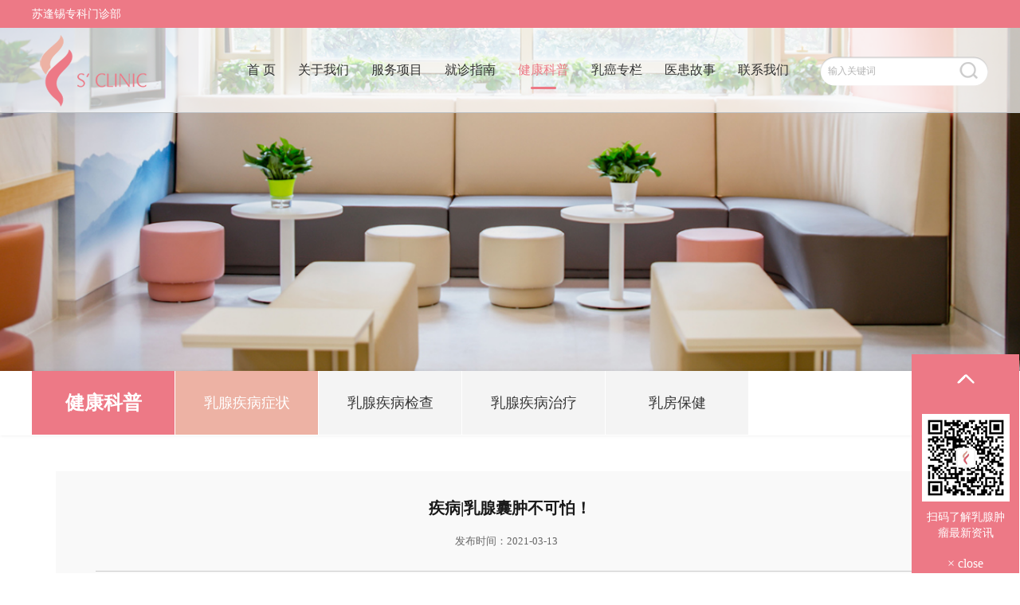

--- FILE ---
content_type: text/html; charset=utf-8
request_url: http://www.sfxclinic.com/newsview_187_10.html
body_size: 9153
content:

<!DOCTYPE html>
<html>
	<head>
		<meta charset="utf-8">
		<meta name="viewport" content="width=device-width, initial-scale=1.0, maximum-scale=1.0, user-scalable=no">
		<title>疾病|乳腺囊肿不可怕！</title>
        <meta name="Keywords" content="疾病|乳腺囊肿不可怕！">
        <meta name="Description" content="不管是我们之前谈到的乳腺增生症，还是今天所说的乳腺囊肿，都与雌激素、孕激素的紊乱（内分泌失调）有关。而我们日常不良的生活习惯和情绪会导致内分泌失调的发生。">
        <meta name="Author" content="唯诺科技 - http://www.viinoo.com">
        <link rel="shortcut icon" href="favicon.ico" type="image/x-icon" />
       <link rel="stylesheet" type="text/css" href="css/bootstrap.css"/>
		<link rel="stylesheet" type="text/css" href="css/animate.min.css"/>
		<link rel="stylesheet" type="text/css" href="css/swiper.min.css"/>
		<link rel="stylesheet" type="text/css" href="css/style.css"/>
		<!--[if lt IE 9]>
		  <script src="http://apps.bdimg.com/libs/html5shiv/3.7/html5shiv.min.js"></script>
		  <script src="http://apps.bdimg.com/libs/respond.js/1.4.2/respond.min.js"></script>
		<![endif]-->
		<SCRIPT LANGUAGE="JavaScript" type="text/javascript"> 
     function search_sub()
      {
       
        if(document.getElementById("serkeywords").value=="" || document.getElementById("serkeywords").value=="请输入关键字")
        {
            alert("请输入关键字");
            return false;
        }
        return true ;        
     }
</SCRIPT>
	</head>
   <body>
		<!---- 顶部导航 开始 ------------>
		<div class="topDiv hidden-xs">
			<div class="wrap">
				<span class="fl">苏逢锡专科门诊部</span>
				<div class="fr telDiv"></div>
			</div>
		</div>
		<header>
			<div class="header-container">
				<div class="wrap">
					<div class="logo fl">
						<a href="index.html"><img src="img/logo.png"/></a>
					</div>
					<div class="rightDiv fr">
						<a href="###" class="mbtn"></a>
						<div class="menu">
							<ul> 
							    <li><a href='index.html'>首  页</a></li><li><a href='company.html'>关于我们</a></li><li><a href='service.html'>服务项目</a></li><li><a href='guide.html'>就诊指南</a></li><li><a href='newslist.html' class='on'>健康科普</a></li><li><a href='health.html'>乳癌专栏</a></li><li><a href='storylist.html'>医患故事</a></li><li class='pc-hide'><a href='join.html'>加入我们</a></li><li><a href='contact.html'>联系我们</a></li>                                                                                    
								
							</ul>
							<div class="searchDiv fr">
								 <form name="search" id="search" method="post" onsubmit="return search_sub()"  action="search.html" >
									<input type="text" id="serkeywords"  class="searchInput" name="serkeywords" value="" placeholder="输入关键词"/>
									<input id="search_btn" type="submit" value="   "  class="ssBtn"  />
								</form>
							</div>
						</div>
					</div>
				</div>
			</div>
		</header>
		<!----顶部导航 结束 ------------>
		
<div class="main">
			<div class='ny-banner'><div class='imgDiv wow' style='background: url(banner/31767e44-2f52-4cc4-a34c-899834456c0b.jpg) no-repeat center center;background-size: cover;'><div class='txt wow'><p class='p1'></p><p class='p2'></p></div></div></div>
			
			<div class="twoNavDiv wow fadeInUp">
				<div class="wrap">
					<span class="fl">健康科普</span>
					<ul class="fl clearfix">
						<li class='active'><a href='newslist_187.html'>乳腺疾病症状</a></li><li><a href='newslist_188.html'>乳腺疾病检查</a></li><li><a href='newslist_344.html'>乳腺疾病治疗</a></li><li><a href='newslist_192.html'>乳房保健</a></li>
					</ul>
				</div>
			</div>
				<div class='new_cont1 container'>
		     <div class="commonDetailed">
             <div class="commonDetailedtitle"> 
     <h3>疾病|乳腺囊肿不可怕！ </h3> 
     <div class="commonDetailedtitleTimeAuthor"> 
      <span>发布时间：2021-03-13</span>
     </div>
    </div> 
    <div class="commonDetailedContents"> 
    
        <P>最近，小李在洗澡的时候无意中摸到了右乳乳头外侧有一个肿物，摸起来圆溜溜的，虽然不大也不痛，但是还是引起了小李的担心，赶紧去医院看看。在医院做完检查后，小李的乳腺彩超报告上提示：右侧乳房有乳腺囊肿，大小约1.1厘米×0.8厘米。</P>
<P>&nbsp;</P>
<P align=center><STRONG><FONT style="FONT-SIZE: 16px">乳腺囊肿？<BR>严不严重？</FONT></STRONG></P>
<P><FONT style="FONT-SIZE: 16px"></FONT>&nbsp;</P>
<P>小李内心满是疑问，她拿着报告找到了医生。医生告诉小李，没什么大问题，后续注意观察。听到这里，小李问道：<BR>&nbsp;</P>
<P>医生，乳腺囊肿会自行消失吗？<BR></P>
<P>乳腺囊肿会发展成乳腺癌吗？</P>
<P>&nbsp;</P>
<P>小李的这些疑问，或许你也有过，下面就让我们来讲一讲：乳腺囊肿。</P>
<P>&nbsp;</P>
<P>&nbsp;</P>
<P align=center><STRONG><FONT style="FONT-SIZE: 16px">乳腺囊肿<BR>长在乳腺上的“洗衣凝珠”</FONT></STRONG></P>
<P align=center><STRONG><FONT size=3></FONT></STRONG><BR>&nbsp;</P>
<P>乳腺囊肿，顾名思义是长在乳腺组织中的囊性肿块。这么说想必大家还是难以直观想象，我们不妨打个比方！</P>
<P>&nbsp;</P>
<P>洗衣凝珠大家应该都很熟悉吧！囊肿就像球形的洗衣凝珠，外部是一层囊壁，内部装满液体。所以，我们可以把乳腺囊肿形象地比喻成：长在乳腺中的“洗衣凝珠”！</P>
<P>&nbsp;</P>
<P>那么，好好的乳腺怎么会长囊肿呢？接下来，让我们“追根溯源”，从乳腺囊肿的发源地——“乳腺小叶”开始谈起吧！</P>
<P>&nbsp;</P>
<P>乳腺小叶是构成乳腺的基本单位，由终末导管、腺泡及乳腺小叶内间质组成，看起来就像一串葡萄。</P>
<P>&nbsp;</P>
<P align=center><IMG border=0 src="/WebEditor/uploadfile/20210321152150390.png"></P>
<P>&nbsp;</P>
<P>腺泡是乳汁的“生产商”，生产出来的乳汁会依次通过乳腺小叶小管、末梢导管、分支导管、输乳管、输乳窦到达乳头。从输乳窦到腺泡管，管腔直径是不断缩小的，而这也是乳腺小叶小管及末梢导管好发乳腺囊肿的原因之一：导管管腔越是狭窄，就越容易发生阻塞！<BR></P>
<P>&nbsp;</P>
<P align=center><IMG border=0 src="/WebEditor/uploadfile/20210321152257872.png"></P>
<P align=center><BR>图片来源：《乳腺超声诊断学》2012年版 人民卫生出版社</P>
<P align=center>&nbsp;</P>
<P>而雌激素与孕激素的紊乱，正是引起管腔阻塞的主要原因：当体内的孕激素分泌减少，雌激素分泌增多时，乳腺上皮会发生增生与脱落，堆积在管腔中，使得导管中的液体无法排出，乳腺小叶小管及末梢乳腺导管就容易出现高度扩张与囊性变，这样日积月累，也就在乳腺中形成了一个个的“水球”——乳腺囊肿！</P>
<P>&nbsp;</P>
<P align=center><STRONG><FONT style="FONT-SIZE: 16px">乳腺囊肿有多副“面孔”</FONT></STRONG></P>
<P align=center><STRONG><FONT size=3></FONT></STRONG><BR>&nbsp;</P>
<P>日常生活中，我们都知道：同一品牌的洗衣凝珠，根据凝珠中所含的洗衣液成分不同，可以被分为多种类型，而乳腺囊肿也是如此！</P>
<P>&nbsp;</P>
<P>乳腺彩超是发现乳腺囊肿的主要手段。在乳腺彩超下，根据囊肿内容物、影像表现的不同，可以将其分为：单纯性囊肿、复杂性囊肿，其中以单纯性囊肿最为常见。</P>
<P>&nbsp;</P>
<P>如果乳腺囊肿中含有的全部是液体，则是单纯性囊肿，单纯性囊肿好发于30-50岁的女性；若囊肿中除了有液体，还混杂着固体成分的，则是复杂性囊肿。<BR></P>
<P align=center><IMG border=0 src="/WebEditor/uploadfile/20210321152446112.png"><BR>&nbsp;&nbsp; </P>
<P align=center>乳腺彩超下的单纯性囊肿<BR></P>
<P>&nbsp;</P>
<P align=center><IMG border=0 src="/WebEditor/uploadfile/20210321152510418.png"></P>
<P align=center><BR>&nbsp;&nbsp;乳腺彩超下的复杂性囊肿</P>
<P align=center><BR>图片来源：《乳腺超声诊断学》2012年版 人民卫生出版社</P>
<P>&nbsp;</P>
<P>还有一种囊肿，好发于哺乳期，尤其是断奶后的女性，它就是积乳囊肿。积乳囊肿的特别之处在于：积乳囊肿中的内容物是乳汁！</P>
<P>&nbsp;</P>
<P>大多数出现乳腺囊肿的女性，多是摸到自己的胸部有肿块，或者是感觉到胸部疼痛，部分积乳囊肿的患者会伴有皮肤发红、烧灼感的症状，最终都是到医院做检查后才发现自己有乳腺囊肿的。</P>
<P>&nbsp;</P>
<P>那么，发现了乳腺囊肿该做些什么呢？乳腺囊肿会不会自行消失呢？</P>
<P>&nbsp;</P>
<P>其实，乳腺囊肿是不会自行消失的，除非是特别小的囊肿！乳腺囊肿可以单发，也可以多发，是否需要进行处理，需要综合囊肿的影像学表现、症状这两方面的情况来考虑：</P>
<P>&nbsp;</P>
<P><STRONG>01、乳腺囊肿&gt;2cm</STRONG> <BR></P>
<P>出现了严重疼痛的，可在B超的引导下进行囊肿抽液。如果抽吸液呈血性或超声检查提示是复杂性囊肿的话，建议对血性抽吸液进行细胞学或病变部位的病理学检查。<BR></P>
<P><STRONG>02、小囊肿</STRONG>&nbsp;&nbsp;&nbsp;&nbsp;&nbsp;&nbsp;&nbsp;&nbsp;&nbsp;&nbsp;&nbsp;&nbsp;&nbsp; <BR></P>
<P>无需进行处理，随访复查即可。<BR></P>
<P><STRONG>03、积乳囊肿</STRONG>&nbsp;&nbsp;&nbsp;&nbsp;&nbsp;&nbsp;&nbsp;&nbsp;&nbsp;&nbsp; <BR></P>
<P>积乳囊肿需要积极处理。因为积乳囊肿中含有乳汁，乳汁营养丰富容易发生感染。一旦感染反复出现，建议手术切除。</P>
<P>&nbsp;</P>
<P align=center><STRONG><FONT style="FONT-SIZE: 16px">乳腺囊肿会发展成乳腺癌吗？</FONT></STRONG></P>
<P align=center><STRONG><FONT style="FONT-SIZE: 16px"><BR>&nbsp;</P></FONT></STRONG>
<P>这是很多乳腺囊肿患者都会有的担忧。事实上，乳腺囊肿恶变的几率非常低！各位姐妹们无需过于担心，定期做好检查即可！过度担忧并不能让我们远离乳腺癌，远离乳腺癌最好的方法是：积极改变不良的生活习惯，做好乳腺筛查！<BR></P>
<P><A href="http://www.sfxclinic.com/heaview_172_83.html">→乳腺癌|“全球第一大癌症”没那么可怕，苏教授喊你做筛查！</A></P>
<P>&nbsp;</P>
<P>不管是我们之前谈到的乳腺增生症，还是今天所说的乳腺囊肿，都与雌激素、孕激素的紊乱（内分泌失调）有关。而我们日常不良的生活习惯和情绪会导致内分泌失调的发生。</P>
<P>&nbsp;</P>
<P>所以，为了减少乳腺疾病的发生，各位女性朋友们在日常生活中要学会调节自己的情绪，做到规律作息、健康饮食，遇到自己无法解决的情绪问题时，要主动向身边的亲友或专业的心理医生寻求帮助，不要一个人苦苦煎熬！</P>
<P>&nbsp;</P>
<P>苏逢锡诊所/专科门诊部，一直陪伴在您左右，守护您的乳腺健康！</P>
<P>&nbsp;</P>
<P><STRONG>参考文献</STRONG><BR></P>
<P>[1]《乳腺超声诊断学》2012年版 人民卫生出版社<BR></P>
<P>[2] 马薇, 金泉秀, 吴云飞,等. 乳腺增生症诊治专家共识[J]. 中国实用外科杂志, 2016(7):759-762.<BR></P>
<P>&nbsp;</P>
<P align=right>-本文为原创作品，转载须得授权，侵权必究-</P>
<P align=right>刘乔宁|撰文<BR>包浩世医生|审核<BR>陈沐|排版<BR></P>
    
    </div> 
    <div class="commonDetailedContentsfoot"> 
     <p><a href="javascript:window.history.go(-1);">返回</a></p> 
     <dl class="clearfix"> 
      <dd class="clearfix">
        <span>上一篇</span><a href='newsview_187_12.html'>疾病|乳头“出水”了怎么办？是乳腺癌的表现吗？</a><br />
      </dd> 
      <dt class="clearfix">
        <span>下一篇</span><a href='newsview_187_9.html'>疾病|体检发现了乳腺增生，要不要紧？</a>
      </dt> 
     </dl> 
    </div> 
   </div> </div>
  </div> 

	<!--bottom-->
			<div class="bottomDiv">
				<div class="hd hidden-xs">
					<div class="wrap">
						<div class="listDiv1">
							<div class="h4">苏逢锡专科门诊部<img src="img/bottom-line.png" alt="" /></div>
							<ul>
								
								
								
								<li><a href="company.html">关于我们</a></li>
								<li><a href="newslists_250.html">媒体报道</a></li>
								<li><a href="service.html">服务项目</a></li>
								<li><a href="partner.html">合作伙伴</a></li>
								<li><a href="guide.html">就诊指南</a></li>
								<li><a href="brand.html">友情链接</a></li>
								<li><a href="newslists_249.html">门诊动态</a></li>
								<li><a href="join.html">加入我们</a></li>
							</ul>
						</div>
						<div class="listDiv2">
							<div class="h4">乳癌专栏<img src="img/bottom-line.png" alt="" /></div>
							<ul>
								
								<li><a href='heaview_173_384.html'><img src='uploadfile/products/small/NO-20240819203635_ss.png' class='fl'/><div class='textDiv'><p>母乳喂养周丨乳腺炎、乙肝、发烧……还能继续喂奶吗？<p>2024-08-04<span></div></a></li><li><a href='heaview_172_386.html'><img src='uploadfile/products/small/NO-20240820215722_ss.png' class='fl'/><div class='textDiv'><p>医问医答丨乳腺癌有哪些早期症状？<p>2024-08-04<span></div></a></li>
							</ul>
						</div>
						<div class="listDiv3">
							<div class="h4">联系我们<img src="img/bottom-line.png" alt="" /></div>
							<div class="listDiv">
								<div class="addrDiv">苏逢锡专科门诊部地址：广州市越秀区长堤大马路99号中庸金寓3楼<br />联系电话：020-87652021</div>
								<!--<div class="addrDiv">苏逢锡诊所地址：广州市中山二路54-56号汇隆大厦6楼601-602<br />联系电话：020-87652019</div>-->
								
							</div>
						</div>
						<div class="listDiv4">
							<a href="index.html"><img src="img/logo.png"/></a>
							<div class="ewmDiv">
								<div class="imgDiv"><img src="img/ewm.jpg"/></div>
								<span>扫码了解乳腺肿瘤最新资讯</span>
							</div>
						</div>
					</div>
				</div>
				<div class="bd">
					<div class="wrap">
						
						
							Copyright @ All Rights Reserved 版权所:有广州苏逢锡专科门诊部有限公司 <a href="https://beian.miit.gov.cn" target="_blank">粤ICP备19094541号</a>     
						
					</div>
				</div>
			</div>

		</div>
		
		<!--右侧悬浮-->
	  	<div class="page-slide">
			<div id="goTopBtn"><img src="img/backTop.png"/></div>
			<div class="ewmDiv">
				<img src="img/ewm1.jpg"/>
				<span>扫码了解乳腺肿瘤最新资讯</span>
			</div>
			<a href="###" class="close_a">× close</a>
		</div>
	  	
	  	
	  	
	  	
	  	
	  	
	  	 <link rel="stylesheet" type="text/css" href="css/touch-app.css"/>
        
        
        <div class="bottom_box"><style>.dibulianxi .st{font-size: 0.66em !important;font-weight:normal}
.dibulianxi{z-index:100;}
</style>


  <ul class="dibulianxi" style="background-image:linear-gradient(90deg, #edb2a4 30%, #ed7986 70%);">
  
    <li>
      <a href="contact.html#01"><span><img src="images/Sell-50.png" alt=""></span><span class="st">在线留言</span></a>
    </li>
    <li>
      <a href="http://wpa.qq.com/msgrd?v=3&amp;uin=353354780&amp;site=ciya.cn&amp;menu=yes" target="_blank"><span><img src="images/Job-50.png" alt=""></span><span class="st">QQ咨询</span></a>
    </li>
	
	<li style="float:right">
      <a href="contact.html"><span><img src="images/lianxi-50.png" alt=""></span><span class="st">联系我们</span></a>
    </li>

    <li style="float:right">
      <a href="tel:02087652019" mce_href="tel:02087652019"><span><img style="max-width:20px" src="images/mfdh.png" alt=""></span><span class="st">免费电话</span></a>
    </li>

    
  </ul></div>
	
	<div id="zxzx_divs" style="position:fixed; left:40%; bottom:5px;z-index:998">
    <a style="display:block" href="index.html">
             
             
             <img id="zxzx_img" style="max-width:80px;min-width:60px;" src="images/zxzx.png" alt="">
      </a>
    </div>
	  	
	  	
	  	
	  	
	  	
	  	
	  	
	  	
	  	
	  	
	  	
	  	
	  	
	  	
	  	
	  	
	  	
	  	
	  	
	  	
	  	
	  	
	</body>
	<script src="js/jquery.min.js" type="text/javascript" charset="utf-8"></script>
	<script src="js/bootstrap.min.js" type="text/javascript" charset="utf-8"></script>
	<script src="js/jquery.SuperSlide.2.1.js" type="text/javascript" charset="utf-8"></script>
	<script src="js/wow.min.js" type="text/javascript" charset="utf-8"></script>
	<script src="js/jquery.touchSwipe.min.js" type="text/javascript" charset="utf-8"></script>
	<script src="js/swiper.min.js" type="text/javascript" charset="utf-8"></script>
	<script src="js/script.js" type="text/javascript" charset="utf-8"></script>
	<script type="text/javascript">
		var swiper = new Swiper('.swiper-container', {
			speed:1000,
			loop:true,
//	     	pagination: {
//	        	el: '.swiper-pagination',
//	      	},
	      	autoplay: {
			    delay:12000
			},
			navigation: {
		        nextEl: '.swiper-button-next',
		        prevEl: '.swiper-button-prev',
		    },
	    });
	    $(".playBtn").click(function(){
			$("#my_video")[0].play();
			$(".playBtn").hide();
			$(".bgDiv").hide();
		})
		$(".my_video").click(function(){
			$("#my_video")[0].pause();
			$(".playBtn").show();
			$(".bgDiv").show();
		})
			
			
	</script>
</html>



--- FILE ---
content_type: text/css
request_url: http://www.sfxclinic.com/css/style.css
body_size: 7841
content:
html,body{
	padding: 0;
	margin: 0;
	font-family: "微软雅黑";
	font-size: 16px;
	color: #333;
	overflow-x:hidden;
}
.wrap{
	max-width: 1200px;
	margin: 0 auto;
}
ul{
	padding: 0;
	margin: 0;
}
ul li{
	list-style: none;
}
.fl{
	float: left;
}
.fr{
	float: right;
}
.fp-tableCell{
	vertical-align: top;
}
a,a:hover,a:active,a:visited,a:link,a:focus{
    -webkit-tap-highlight-color:rgba(0,0,0,0);
    -webkit-tap-highlight-color: transparent;
    outline:none;
    text-decoration: none;
}
img{
	max-width: 100%;
}
input:focus,button:focus{
	outline: none;
}

/**导航菜单**/
.topDiv{
	overflow: hidden;
	background: #ed7986;
	line-height: 35px;
	color: #fff;
	font-size: 14px;
}
.topDiv .telDiv{
	color: #c9db86;
	font-size: 24px;
}
.topDiv .telDiv img{
	position: relative;
	top: -2px;
	right: 5px;
}
header{
	position: fixed;
	top: 35px;
	width: 100%;
	background:transparent;
	z-index: 9999;
	transition: all .6s;
	border-bottom: 1px solid #bbbfc3;
	background: rgba(255,255,255,.72);
}
.scrolled header{
	background: #fff;
	top: 0;
}
header .header-container .wrap{
	overflow: hidden;
	line-height: 106px;
}
header .menu{
	text-align: center;
	overflow: hidden;
}
header .menu ul{
	display: block;
	overflow: hidden;
	float: left;
	margin-right: 25px;
}
header .menu ul li{
	float: left;
}
header .menu>ul>li>a{
	text-align: center;
	color: #313131;
	font-size: 16px;
	display: block;
	position: relative;
	margin: 0 14px;
	padding: 0;
	line-height:106px;
}
header .rightDiv .menu ul li>a:hover,
header .rightDiv .menu ul li>a:focus,
header .rightDiv .menu ul li>a.on {
	background: none;
	color: #ed7986;
}
header .rightDiv .menu ul li>a:after{
    content: "";
    position: absolute;
    width: 40px;
    height: 13px;
    bottom:20px;
    left: 50%;
    margin-left: -20px;
    opacity: 0;
    transform: scaleX(0);
    -webkit-transition: all 0.4s;
    transition: all 0.4s;
    background: url(../img/nav-bg.png);
}
header .rightDiv .menu ul li>a.on:after,
header .rightDiv .menu ul li>a:hover:after{
	opacity: 1;
    transform: scaleX(1);
}
header .rightDiv .searchDiv{
	line-height: 106px;
}
header .rightDiv .searchDiv form{
	width: 211px;
	height: 37px;
	line-height: 37px;
	display: inline-block;
	position: relative;
}
header .rightDiv .searchDiv input{
	width: 100%;
	padding: 0 40px 0 10px;
	border: 0;
	height: 37px;
	line-height: 37px;
	background: url(../img/ss-bg.png);
	font-size: 12px;
}
header .rightDiv .searchDiv input::-moz-placeholder{
	color: #b4b4b4;
}
header .rightDiv .searchDiv input::-webkit-input-placeholder{
	color: #b4b4b4;
}
header .rightDiv .searchDiv input::-ms-input-placeholder{
	color: #b4b4b4;
}
header .rightDiv .searchDiv input#search_btn{
	position: absolute;
	right: 0px;
	top: 1px;
	height: 37px;
	background: none;
	border: 0;
	width: 30px;
	background: url(../img/ss.png) no-repeat center center;
}


header .mbtn {
    display: inline-block;
    width: 50px;
    height: 50px;
    background: url(../img/menu.png) no-repeat center #ed7986;
    background-size: 22px auto;
    position: absolute;
    top: 0;
    right: 0;
    display: none;
}
header .mbtn:active{
    opacity: .8;
}
body.on-menu header .mbtn{
    background-image: url(../img/menu-hide.png);
}

/********************************* 首页 **********************************/
.main{}

/*banner轮播*/
.index-banner{
    width: 100%;
	position:relative;
}
.ui-homebanner .swiper-slide{
	overflow: hidden;
}
.ui-homebanner .img{
	display: block;
	height: 860px;
	background: none no-repeat center;
	/*background-size: cover;
    transform: scale(1.1);
    transition: transform 12000ms;*/
}
.ui-homebanner .swiper-slide-active .img{
    transform: scale(1);
}
.ui-homebanner .txt{
	position: absolute;
	top:18.4vw;
	right: 16.9%;
	opacity: 0;
	transition: right 1000ms, opacity 1000ms;
	transition-delay: 300ms;
	max-width: 40vw;
}
.ui-homebanner .swiper-slide-active .txt{
	right: 8.9%;
	opacity: 1;
}
.ui-homebanner .txt .p1{
	font-size: 2.6vw;
	color: #ed7986;
	/*font-weight: bold;*/
}
.ui-homebanner .txt .p1 span{
	color: #ed7986;
	font-weight:bold;
	text-shadow:6px 6px 6px #fff;
}
.ui-homebanner .txt .p2{
	font-size: 1.8vw;
	color: #ed7986;
	margin: 10px 0;
	text-shadow:6px 6px 6px #fff;
	/*font-weight: bold;*/
}
.ui-homebanner .txt .p3{
	font-size: 1.25vw;
	color: #acb296;
}

.ui-homebanner .swiper-button-prev{
	background: url(../img/left-arrow_.png);
	background-size:100% 100%;
}
.ui-homebanner .swiper-button-next{
	background: url(../img/right-arrow_.png);
	background-size:100% 100%;
}
.ui-homebanner .swiper-button-next,
.ui-homebanner .swiper-button-prev{
	width: 51px;
	height: 51px;
	margin-top: -25.5px;
}
.ui-homebanner .swiper-button-prev:hover{
	background: url(../img/left-arrow.png) no-repeat center center;
	background-size:100% 100%;
}
.ui-homebanner .swiper-button-next:hover{
	background: url(../img/right-arrow.png) no-repeat center center;
	background-size:100% 100%;
}


.index-div1{
	padding: 65px 0;
}
.index-div1 .row>div .imgDiv{
	position: relative;
	overflow: hidden;
}
.index-div1 .row>div .imgDiv>img{
	transition-duration: 1s;
	-ms-transition-duration: 1s;
	-moz-transition-duration: 1s;
	-webkit-transition-duration: 1s; 
}
.index-div1 .row>div .imgDiv.on>img{
	transform:scale(1.2);
	-moz-transform:scale(1.2);
	-ms-transform:scale(1.2);
	-o-transform:scale(1.2);
	-webkit-transform:scale(1.2);
}
.index-div1 .row>div a{
	display: block;
	position: absolute;
	left: 50%;
	top: 50%;
	width: 162px;
	height: 162px;
	margin-left: -81px;
	margin-top: -81px;
	background: url(../img/index-yy.png);
	text-align: center;
    display:flex;
    justify-content:center;
    align-items:center;
	transition-duration: .6s;
	-ms-transition-duration: .6s;
	-moz-transition-duration: .6s;
	-webkit-transition-duration: .6s; 
}
.index-div1 .row>div a:hover{
	transform:scale(1.1);
	-moz-transform:scale(1.1);
	-ms-transform:scale(1.1);
	-o-transform:scale(1.1);
	-webkit-transform:scale(1.1);
}
.index-div1 .row>div a:hover .conDiv .textDiv span{
	color: #ed7986;
}
.index-div1 .row>div a .conDiv .iconDiv{
	line-height: 56px;
	height: 56px;
	margin-bottom: 15px;
}
.index-div1 .row>div a .conDiv .textDiv span{
	display: block;
	color: #fff;
}

.index-div3{
	padding: 45px 0 60px;
}
.index-div3 .wrap{
	overflow: hidden;
}
.index-div3 .leftDiv{
	width: 58.5%;
}
.index-div3 .leftDiv .hd{
	overflow: hidden;
	line-height: 30px;
	margin-bottom: 26px;
}
.index-div3 .leftDiv .hd .name{
	padding-left: 40px;
	background: url(../img/title-icon.png) no-repeat left center;
	font-size: 18px;
	color: #4a4a4a;
}
.index-div3 .leftDiv .hd .name span{
	font-size: 14px;
	margin-left: 5px;
}
.index-div3 .leftDiv .hd a.more_a{
	font-size: 14px;
	color: #4a4a4a;
}
.index-div3 .leftDiv .hd a.more_a:hover{
	color: #ed7986;
}
.index-div3 .leftDiv .bd ul li{
	overflow: hidden;
}
.index-div3 .leftDiv .bd ul li.imgLi img{
	width: 185px;
	height: 102px;
	margin-right: 15px;
}
.index-div3 .leftDiv .bd ul li.imgLi .textDiv .title{
	font-size: 16px;
	color: #ed7986;
	display: block;
	white-space: nowrap;
	overflow: hidden;
	text-overflow: ellipsis;
}
.index-div3 .leftDiv .bd ul li.imgLi .textDiv p{
	font-size: 14px;
	color: #7e7e7e;
	display: -webkit-box;
	-webkit-box-orient: vertical;
	-webkit-line-clamp: 2;
	overflow: hidden;
	margin: 5px 0 10px;
}
.index-div3 .leftDiv .bd ul li.imgLi .textDiv a.detail_a{
	font-size: 12px;
	color: #ed7986;
}
.index-div3 .leftDiv .bd ul li.imgLi .textDiv a.detail_a:hover{
	text-decoration: underline;
}
.index-div3 .leftDiv .bd ul li{
	margin-top: 12px;
}
.index-div3 .leftDiv .bd ul li>a{
	overflow: hidden;
	display: block;
	padding: 15px 0;
	border: 1px solid #ddd;
}
.index-div3 .leftDiv .bd ul li .dateDiv{
	font-size: 14px;
	width: 95px;
	text-align: center;
	border-right:1px solid #ddd;
	color: #4a4a4a;
	padding-bottom: 10px;
	margin-right: 25px;
}
.index-div3 .leftDiv .bd ul li .dateDiv span{
	font-size: 30px;
	display: block;
	font-weight: bold;
}
.index-div3 .leftDiv .bd ul li .textDiv .title{
	font-size: 16px;
	color: #454545;
	display: block;
	white-space: nowrap;
	overflow: hidden;
	text-overflow: ellipsis;
}
.index-div3 .leftDiv .bd ul li .textDiv p{
	font-size: 14px;
	color: #7e7e7e;
	display: -webkit-box;
	-webkit-box-orient: vertical;
	-webkit-line-clamp: 2;
	overflow: hidden;
	margin: 10px 0 0;
}
.index-div3 .leftDiv .bd ul li a:hover .textDiv .title{
	color: #ed7986;
}

.index-div3 .rightDiv{
	width: 39.8%;
}
.index-div3 .rightDiv .videoDiv{
	position: relative;
	margin-bottom: 10px;
}
.index-div3 .rightDiv .videoDiv .playBtn{
	position: absolute;
	left: 50%;
	top: 50%;
	margin-left: -30px;
	margin-top: -30px;
}
.index-div3 .rightDiv video{
	width: 100%;
	height: 365px;
}


.bottomDiv .hd{
	background: url(../img/bottom-bg.jpg);
	background-size:cover;
	padding: 30px 0 50px;
}
.bottomDiv .wrap{
	overflow: hidden;
}
.bottomDiv .hd .wrap>div{
	float: left;
}
.bottomDiv .hd .h4{
	font-size: 18px;
	font-weight: bold;
	margin: 30px 0;
	color: #303030;
	position: relative;
}
.bottomDiv .hd .h4 img{
	display: block;
	margin-top: 10px;
}
.bottomDiv .hd .listDiv1{
	width: 303px;
}
.bottomDiv .hd .listDiv1 ul li{
	float: left;
	width: 50%;
	margin-bottom: 25px;
}
.bottomDiv .hd .listDiv1 ul li a{
	display: block;
	font-size: 16px;
	color: #303030;
	padding-left: 30px;
	background: url(../img/bottom-icon.png) no-repeat left center;
}
.bottomDiv .hd .listDiv1 ul li a:hover{
	color:#ed7986;
}
.bottomDiv .hd .listDiv2{
	margin-right: 50px;
}
.bottomDiv .hd .listDiv2 ul li{
	margin-bottom: 10px;
}
.bottomDiv .hd .listDiv2 ul li a{
	overflow: hidden;
	display: block;
	width: 297px;
}
.bottomDiv .hd .listDiv2 ul li a img{
	width: 95px;
	height: 87px;
	margin-right: 20px;
}
.bottomDiv .hd .listDiv2 ul li a .textDiv p{
	font-size: 16px;
	color: #212121;
	display: -webkit-box;
	-webkit-box-orient: vertical;
	-webkit-line-clamp: 2;
	overflow: hidden;
	margin: 0 0 15px;
}
.bottomDiv .hd .listDiv2 ul li a .textDiv span{
	color: #212121;
	font-size: 14px;
}
.bottomDiv .hd .listDiv3{
	width: 290px;
	color: #212121;
}
.bottomDiv .hd .listDiv3 .addrDiv{
	background: url(../img/bottom-icon1.png) no-repeat left center;
	margin-bottom: 15px;
	padding: 3px 0 3px 77px;
}
.bottomDiv .hd .listDiv3 .telDiv{
	background: url(../img/bottom-icon2.png) no-repeat left center;
	margin-bottom: 10px;
	padding: 0 0 0 77px;
}
.bottomDiv .hd .listDiv3 .telDiv span.tel{
	display: block;
	font-size: 24px;
}
.bottomDiv .hd .listDiv3 .mailDiv{
	background: url(../img/bottom-icon3.png) no-repeat left center;
	padding: 0 0 0 77px;
}
.bottomDiv .hd .listDiv3 .mailDiv .mail{
	display: block;
	font-size: 24px;
}

.bottomDiv .hd .wrap>div.listDiv4{
	float: right;
}
.bottomDiv .hd .listDiv4 .ewmDiv{
	margin-top: 30px;
	text-align: center;
}
.bottomDiv .hd .listDiv4 .ewmDiv span{
	display: block;
	text-align: center;
	font-size: 14px;
	color: #999;
	margin-top: 20px;
}
.bottomDiv .bd{
	background: #ed7986;
	padding: 16px 0;
	font-size: 14px;
	color: #dddddd;
}
.bottomDiv .bd .wrap{
	overflow: hidden;
	text-align:center;
	color:#fff;
}
.bottomDiv .bd .wrap a{ color:#fff;}

.bottom_box,#zxzx_divs{ display:none;}
/*右侧悬浮*/
.page-slide {
	bottom: 0;
	z-index: 99;
	right: 1px;
	position: fixed;
	width: 135px;
}
.page-slide #goTopBtn{
	line-height: 60px;
	background: #ed7986;
	text-align: center;
	cursor: pointer;
}
.page-slide .ewmDiv{
	text-align: center;
	background: #ed7986;
	padding: 15px 12px;
}
.page-slide .ewmDiv span{
	display: block;
	font-size: 14px;
	color: #fff;
	margin-top: 10px;
}
.page-slide .close_a{
	line-height: 25px;
	background: #ed7986;
	text-align: center;
	display: block;
	color: #fff;
}

/********关于我们*******/
.twoNavDiv{
	text-align: center;
	box-shadow: 0px 0px 5px rgba(0,0,0,.09);
}
.twoNavDiv .wrap{
	overflow: hidden;
}
.twoNavDiv span{
	display: block;
	line-height: 80px;
	color: #fff;
	font-size: 24px;
	font-weight: bold;
	background: #ed7986;
	width: 179px;
}
.twoNavDiv ul{
	/*display: inline-block;*/
	display: block;
}
.twoNavDiv ul li{
	float: left;
	line-height: 80px;
	margin-left: 1px;
	width: 179px;
	margin-bottom:1px;
}
.twoNavDiv ul li a{
	font-size: 18px;
	color: #383838;
	display: block;
	background: #f4f4f4;
}
.twoNavDiv ul li a:hover,
.twoNavDiv ul li.active a{
	background: #edb2a4;
	color:#fff;
}

.index-div5 .row{
	margin: 0px -10px 0;
}
.index-div5 .row>div{
	padding: 0 10px;
	margin-bottom: 20px;
}
.index-div5 .row>div .imgDiv{
	background: #fff;
	border: 1px solid #c4c4c4;
	text-align: center;
	line-height: 130px;
overflow: hidden;
}
.index-div5 .row>div:hover .imgDiv{
	border-color: #ed7986;
}
.index-div5 .row>div .imgDiv img{
	transition-duration: 1s;
	-ms-transition-duration: 1s;
	-moz-transition-duration: 1s;
	-webkit-transition-duration: 1s; 
}
.index-div5 .row>div:hover .imgDiv img{
	transform:scale(1.2);
	-moz-transform:scale(1.2);
	-ms-transform:scale(1.2);
	-o-transform:scale(1.2);
	-webkit-transform:scale(1.2);
}
.index-div5 a.more_a{
	display: block;
	width: 205px;
	line-height: 46px;
	background: #EF6700;
	text-align: center;
	margin: 44px auto 0;
}
.index-div5 a.more_a:hover{
	opacity: .8;
}

.ny-banner {
	position: relative;
	overflow: hidden;
}
.ny-banner .imgDiv{
	height: 33.7vw;
	transition: transform 12000ms;
}
.ny-banner:hover .imgDiv,
.ny-banner .imgDiv.animated{
	transform: scale(1.2);
}
.ny-banner .txt{
	width: 290px;
	height: 106px;
	background-color: rgba(255, 255, 255, .12);
	position: absolute;
	top: 50%;
	margin-top: -20px;
	left: 50%;
	margin-left: -145px;
	top: 75%;
	transition: top 900ms;
	display:none;
}
.ny-banner .txt.animated{
	top: 50%;
}
.ny-banner .txt p{
	line-height: 1em;
	text-align: center;
	color: #ed7986;
}
.ny-banner .txt p.p1{
	font-size: 30px;
	padding-top: 20px;
}
.ny-banner .txt p.p2{
	font-size: 24px;
	margin-top: 10px;
}

.aboutDiv .wrap{
	overflow: hidden;
	padding: 60px 0;
}
.aboutDiv .leftDiv{
	width: 50%;
}
.aboutDiv .leftDiv .title{
	font-size: 20px;
	color: #ed7986;
	font-weight: bold;
	margin: 20px 0 20px;
}
.aboutDiv .leftDiv p{
	font-size: 16px;
	color: #383838;
	line-height: 24px;
	margin: 0;
	padding:10px 0px;
	text-align:justify;
}
.lxDiv p{ font-size:14px;}
.aboutDiv .rightDiv{
	width: 46.75%;
}

/********就诊指南*******/
.zhinanDiv{
	padding: 60px 0;
	text-align: center;
}
.zhinanDiv .title{
	font-size: 24px;
	color: #ed7986;
	font-weight: bold;
	margin-bottom: 40px;
}
.zhinanDiv .listDiv{
	margin-top: 50px;
}
.zhinanDiv .listDiv ul li{
	overflow: hidden;
	margin-bottom: 30px;
	padding-left: 30px;
	position: relative;
}
.zhinanDiv .listDiv ul li .numDiv{
	position: absolute;
	left: 0;
	top: 50%;
	margin-top: -45px;
	width: 90px;
	height: 90px;
	text-align: center;
	line-height: 90px;
	background: #ed7986;
	border-radius: 50%;
	color: #e1e1e3;
	font-size: 62px;
	font-weight: bold;
}
.zhinanDiv .listDiv ul li .textDiv{
	background: #f0f0f0;
	padding: 25px 98px 18px;
	min-height: 145px;
	text-align: left;
	border-radius: 70px;
}
.zhinanDiv .listDiv ul li .textDiv span{
	font-size: 24px;
	color: #ed7986;
	font-weight: bold;
	display: block;
}
.zhinanDiv .listDiv ul li .textDiv p{
	margin: 5px 0 0;
	font-size: 16px;
	color: #3a3a3a;
	line-height: 30px;
}
.zhinanDiv .listDiv ul .tishi{
	text-align: left;
	padding-left: 175px;
	background: url(../img/tishi.png) no-repeat 131px center;
	color: #3a3a3a;
	line-height: 26px;
	margin-bottom: 30px;
}


/********联系我们*******/
.lxDiv .hd{
	overflow: hidden;
	padding: 45px 0 20px;
}
.lxDiv .hd .imgDiv{
	text-align: center;
}
.lxDiv .hd .imgDiv span{
	display: block;
	font-size: 18px;
	color: #1f1f1f;
	margin-top: 15px;
}
.lxDiv .hd .row{
	width: 95%;
	margin: 0 -45px;
}
.lxDiv .hd .row>div{
	padding: 0 45px;
	font-size: 16px;
	color: #3b3b3b;
}
.lxDiv .hd .row>div div{
	margin-bottom: 30px;
	padding-left: 45px;
	line-height: 26px;
}
.lxDiv .hd .row>div .addrDiv{
	background: url(../img/lx-icon.png) no-repeat left 2px;
}
.lxDiv .hd .row>div .telDiv{
	background: url(../img/lx-icon.png) no-repeat left -55px;
}
.lxDiv .hd .row>div .mailDiv{
	background: url(../img/mail.png) no-repeat left 5px;
}
.lxDiv .hd .row>div .subwayDiv{
	background: url(../img/lx-icon4.png) no-repeat left center;
}
.lxDiv .hd .row>div .gjzDiv{
	background: url(../img/lx-icon5.png) no-repeat left 3px;
}

.lxDiv .bd{
	padding-bottom: 0px;
}


.liuyanDiv{box-shadow: 0 0 5px rgba(0, 0, 0, .05);
	padding: 50px;
	background-color: #fff;
	margin-bottom:50px;
	 margin-top:50px;}

.liuyanDiv .hd{
	font-size: 28px;
	color: #383838;
	padding-left: 40px;
	background: url(../img/update.png) no-repeat left 5px;
	border-bottom: 1px solid #ddd;
	padding-bottom: 10px;
	padding-top:0px;
}
.liuyanDiv .bd{
	margin-top: 20px;
	padding:0px;
}
.liuyanDiv .bd .row>div{
	margin-top: 20px;
}
.form-control{
	height: 40px;
	background: #f8f8f8;
}
.form-control:focus{
	border-color: #40254e;
}
textarea.form-control{
	height: 160px;
}
.liuyanDiv .bd .subBtn{
	width: 200px;
	line-height: 40px;
	padding: 0;
	border: 0;
	border-radius: 40px;
	background:#ed7986;
	font-size: 16px;
	color: #fff;
	margin-top: 10px;
}
/*****************标签页****************/
.jkzx-div{
	padding: 50px 0;	
}
.jkzx-div .row>div .conDiv{
	background: #fbfbfb;
	padding: 15px;
	margin-bottom: 50px;
}


.jkzx-divs .row>div .conDiv{
	background: #edb2a4;
	padding: 25px;
	margin-bottom: 50px;
}





.jkzx-div .row>div .imgDiv{
	overflow: hidden;
}
.jkzx-div .row>div .imgDiv img{
	transition: all .6s;
}
.jkzx-div .row>div:hover .imgDiv img{
	-webkit-transform: scale(1.16, 1.16);
	transform: scale(1.16, 1.16);
}
.jkzx-div .row>div .conDiv .textDiv{
	padding: 17px 0 5px;
}
.jkzx-div .row>div .conDiv .textDiv .title{
	font-size: 18px;
	color: #000;
	display: block;
	white-space: nowrap;
	overflow: hidden;
	text-overflow: ellipsis;
}

.jkzx-divs .row>div .conDiv .textDiv .title{
	
	font-size: 18px;
	font-weight:bold;
	}

.pc-hide{ display:none;}
.jkzx-div .row>div .conDiv .textDiv .date{
    font-size: 14px;
    color: #999;
    display: block;
    margin-top: 5px;}

.jkzx-div .row>div .conDiv .textDiv .line{
	display: block;
	width: 30px;
	height: 3px;
	background: #bf0109;
	margin: 10px 0 15px;
}
.jkzx-div .row>div .conDiv .textDiv p{
	font-size: 14px;
	color: #666;
	display: block;
	margin: 0;
	display: -webkit-box;
	-webkit-box-orient: vertical;
	-webkit-line-clamp: 3;
	overflow: hidden;
}
.jkzx-divs .row>div .conDiv .textDiv p{
	line-height:30px;
	}
.joinview{ width:1200px; height:auto; padding:50px; background:#f9f9f9; line-height:30px; font-size:14px; margin:0 auto; margin-top:50px; margin-bottom:50px; }

.jkzx-div .row>div .conDiv:hover{
	background: #fff;
	box-shadow: 0px 0px 12px rgba(0,0,0,.26);
}

.zxTabsDiv{
	background: #f6f6f6;
	padding: 35px 0 15px;
}
.zxTabsDiv .row>div{
	margin-bottom: 20px;
}
.zxTabsDiv .row>div a{
	display: block;
	line-height: 38px;
	border-radius: 30px;
	background: #e5e5e5;
	font-size: 16px;
	color: #333333;
	text-align: center;
}
.zxTabsDiv .row>div a:hover,
.zxTabsDiv .row>div.active a{
	background: #ed7986;
	color: #fff;
	font-weight: bold;
}

.zxDetail-div1 .rowDiv{
	overflow: hidden;
	margin-top: 45px;
}
.zxDetail-div1 .leftDiv{
	width: 67%;
}
.zxDetail-div1 .leftDiv .textContent .titleDiv{
	text-align: center;
}
.zxDetail-div1 .leftDiv .textContent .titleDiv .title{
	font-size: 20px;
	color: #000000;
}
.zxDetail-div1 .leftDiv .textContent .titleDiv .timeDiv{
	font-size: 14px;
	color: #999999;
	margin-top: 10px;
}
.zxDetail-div1 .leftDiv .textContent .textDiv{
	margin-top: 40px;
	font-size: 16px;
	line-height: 28px;
	text-align:justify;
}
.zxDetail-div1 .leftDiv .textContent .textDiv p{
	/*text-indent: 2em;*/
	color: #666666;
	margin: 0;
}

.zxDetail-div1 .leftDiv .textContent .textDiv span{
	display: block;
	color: #d10000;
}
.zxDetail-div1 .leftDiv .textContent .imgDiv{
	margin: 20px 0;
	overflow: hidden;
}
.zxDetail-div1 .leftDiv .textContent .imgDiv img{
	width: 49%;
}
.zxDetail-div1 .leftDiv .textContent .tagDiv{
	margin-top: 50px;
}
.zxDetail-div1 .leftDiv .textContent .tagDiv .hd{
	font-size: 12px;
	color: #666;
	line-height: 30px;
	border-bottom: 1px solid #d9d9d9;
}
.zxDetail-div1 .leftDiv .textContent .tagDiv .hd img{
	margin-right: 5px;
	position: relative;
	top: -1px;
}
.zxDetail-div1 .leftDiv .textContent .tagDiv .bd{
	overflow: hidden;
	padding: 10px 0;
}
.zxDetail-div1 .leftDiv .textContent .tagDiv .bd .otherArticle{
	width: 58.4%;
}
.zxDetail-div1 .leftDiv .textContent .tagDiv .bd .otherArticle>div{
	margin: 10px 0;
	overflow: hidden;
}
.zxDetail-div1 .leftDiv .textContent .tagDiv .bd .otherArticle>div span{
	background: #f1f1f1;
	font-size: 14px;
	color: #333;
	padding: 5px 10px;
	display: block;
	float: left;
}
.zxDetail-div1 .leftDiv .textContent .tagDiv .bd .otherArticle>div a{
	font-size: 14px;
	color: #333;
	padding-left: 10px;
	line-height: 30px;
	/*width: 83%;*/
	/*padding-left: 72px;*/
	display: block;
	white-space: nowrap;
	overflow: hidden;
	text-overflow: ellipsis;
	/*float: left;*/
}
.zxDetail-div1 .leftDiv .textContent .tagDiv .bd .otherArticle>div a:hover{
	color: #6fba2c;
}
.zxDetail-div1 .leftDiv .textContent .tagDiv .bd .shareDiv{
	width: 24%;
	text-align: right;
	padding-top: 10px;
}
.zxDetail-div1 .rightDiv{
	width: 28.5%;
}
.zxDetail-div1 .rightDiv .listDiv{
	background: #f9f9f9;
	padding: 0 20px;
	margin-bottom: 20px;
}
.zxDetail-div1 .rightDiv .hd{
	line-height: 60px;
	border-bottom: 1px solid #e6e6e6;
}
.zxDetail-div1 .rightDiv .hd span{
	font-size: 20px;
	color: #333333;
	padding-left: 20px;
	background: url(../img/line.png) no-repeat left center;
}
.zxDetail-div1 .rightDiv .hd a.more_a{
	font-size: 16px;
	color: #999999;
	float: right;
}
.zxDetail-div1 .rightDiv .hd a.more_a:hover{
	color: #6fba2c;
}
.zxDetail-div1 .rightDiv .bd ul{
	padding: 10px 0;
}
.zxDetail-div1 .rightDiv .bd ul li{
	overflow: hidden;
	line-height: 40px;
	font-size: 16px;
	color: #999999;
	border-bottom: 1px dashed #e1e1e1;
}
.zxDetail-div1 .rightDiv .bd ul li:last-child{
	border-bottom: 0;
}
.zxDetail-div1 .rightDiv .bd ul li a{
	color: #666666;
	padding-left: 20px;
	position: relative;
	width: 100%;
	display: block;
	white-space: nowrap;
	overflow: hidden;
	text-overflow: ellipsis;
	float: left;
}
.zxDetail-div1 .rightDiv .bd ul li a:after{
	content: "";
	width: 6px;
	height: 6px;
	background: #aeaeae;
	position: absolute;
	left: 0;
	top: 50%;
	margin-top: -3px;
}
.zxDetail-div1 .rightDiv .bd ul li a:hover{
	color: #1AC5C3;
}
.zxDetail-div3{
	background: #fff;
}
.zxDetail-div2{
	padding-top: 50px;
}
.zxDetail-div2 .imgDiv1{
	position: relative;
	margin-bottom: 60px;
}
.zxDetail-div2 .imgDiv1 .text1{
	position: absolute;
	left: 5.6%;
	top:10.2%;
	width: 27.25%;
}
.zxDetail-div2 .imgDiv2{
	position: relative;
}
.zxDetail-div2 .imgDiv2 .text2{
	position: absolute;
	left: 26.9%;
	top:19.2%;
	width: 40.83%;
}
.jkzx-div3 .jkzx-title .title{
	/*color: #416fb7;*/
}
.jkzx-div3{
	padding: 35px 0;	
	background: #f6f6f6;
}
.jkzx-div3 .row{
	margin-top: 15px;
}
.jkzx-div3 .row>div .conDiv{
	background: #fbfbfb;
	padding: 15px;
	margin-bottom: 30px;
}
.jkzx-div3 .row>div .imgDiv{
	overflow: hidden;
	text-align:center;
}
.jkzx-div3 .row>div .imgDiv img{
	transition: all .6s;
}
.jkzx-div3 .row>div:hover .imgDiv img{
	-webkit-transform: scale(1.16, 1.16);
	transform: scale(1.16, 1.16);
}
.jkzx-div3 .row>div .conDiv .textDiv{
	padding: 17px 0 5px;
}
.jkzx-div3 .row>div .conDiv .textDiv .title{
	font-size: 16px;
	color: #000;
	display: block;
	white-space: nowrap;
	overflow: hidden;
	text-overflow: ellipsis;
}
.jkzx-div3 .row>div .conDiv .textDiv .line{
	display: block;
	width: 30px;
	height: 3px;
	background: #bf0109;
	margin: 10px 0 15px;
}
.jkzx-div3 .row>div .conDiv .textDiv p{
	font-size: 14px;
	color: #666;
	display: block;
	margin: 0;
	display: -webkit-box;
	-webkit-box-orient: vertical;
	-webkit-line-clamp: 3;
	overflow: hidden;
}
.jkzx-div3 .row>div .conDiv:hover{
	background: #fff;
	box-shadow: 0px 0px 12px rgba(0,0,0,.26);
}
.jkzx_more{
	display: block;
	width: 150px;
	height: 35px;
	line-height: 35px;
	background: #eeeeee;
	border-radius: 20px;
	text-align: center;
	font-size: 14px;
	color: #666666;
	border: 1px solid #666;
	margin: 20px auto 0;
}
.jkzx_more:hover{
	background: #6fba2c;
	border: 1px solid #6fba2c;
	color: #fff;
}
.jkzx-title{
	text-align: center;
}
.jkzx-title .title,.jkzx-title .title h2{
	font-size: 24px;
	font-weight: bold;
	color: #747475;
	margin:0px;
}
.jkzx-title .title img{ display:none;}

.jkzx-title .title img{
	margin-right: 10px;
	position: relative;
	top: -4px;
}
.jkzx-title p{
	font-size: 14px;
	color: #848484;
}
/*******************/
.historyDiv{
	padding: 50px 0;
}
.historyDiv .row>div{
	margin-bottom: 33px;
}
.historyDiv .row>div a{
	display: block;
}
.historyDiv .row>div .imgDiv{
	overflow: hidden;
}
.historyDiv .row>div .imgDiv img{
	transition-duration: 1s;
	-ms-transition-duration: 1s;
	-moz-transition-duration: 1s;
	-webkit-transition-duration: 1s; 
}
.historyDiv .row>div .imgDiv img:hover{
	transform:scale(1.2);
	-moz-transform:scale(1.2);
	-ms-transform:scale(1.2);
	-o-transform:scale(1.2);
	-webkit-transform:scale(1.2);
}
.historyDiv .row>div .textDiv{
	line-height: 64px;
	text-align: center;
	font-size: 16px;
	color: #383838;
	background: #f3f3f3;
	display: block;
	white-space: nowrap;
	overflow: hidden;
	text-overflow: ellipsis;
	padding: 0 10px;
}
.historyDiv .row>div a:hover .textDiv{
	background: #ed7986;
	color: #fff;
}

.teamDiv{
	padding: 50px 0;
}
.teamDiv .row{
	margin: 0 -23px;
}
.teamDiv .row>div{
	padding: 0 23px;
	margin-bottom: 33px;
}
.teamDiv .row>div .imgDiv{
	width: 37.1%;
	height: 273px;
	line-height: 270px;
    background: #f5f5f5;
}
.teamDiv .row>div .textDiv{
	text-align: left;
	float: left;
	width: 62.9%;
	background: #f5f5f5;
	height: 273px;
}
.teamDiv .row>div .textDiv .text{
	padding: 35px 25px 35px 45px;
}
.teamDiv .row>div .textDiv .text .title{
	padding-left: 40px;
	background: url(../img/td-icon1.png) no-repeat left center;
	font-size: 18px;
	color: #383838;
}
.teamDiv .row>div .textDiv .text .intro{
	padding-left: 40px;
	background: url(../img/td-icon2.png) no-repeat left 1px;
	margin-top: 15px;
	font-size: 14px;
	color: #383838;
	height: 120px;
	overflow:hidden;
	text-align:justify;
}
.teamDiv .row>div .textDiv .text a.detail_a{
	font-size: 14px;
	color: #ed7986;
	display: block;
	margin: 10px 0 30px;
}
.teamDiv .row>div .textDiv .text a.detail_a:hover{
	text-decoration: underline;
}
.teamDiv .row>div .textDiv .text .btnDiv{
	overflow: hidden;
	padding-top:20px;
}
.teamDiv .row>div .textDiv .text .btnDiv a{
	display: block;
	float: left;
	margin-right: 15px;
	max-width: 118px;
	width: 45%;
	height: 35px;
	text-align: center;
	line-height: 32px;
	border: 2px solid #ed7986;
	border-radius: 20px;
	font-size: 16px;
	color: #383838;
}
.teamDiv .row>div .textDiv .text .btnDiv a:hover{
	background: #ed7986;
	color: #fff;
}

/*--新闻详细--*/

.commonDetailed {
    background: #f9f9f9;
    padding: 0px 10px;
    margin: 20px auto;
}

.commonDetailed img {
    max-width: 100%;
}

.commonDetailedtitle {
    border-bottom: 1px solid #cccccc;
    padding-bottom: 10px;
}

.commonDetailedtitle h3 {
    font-size: 18px;
    text-align: center;
    line-height: 26px;
    color: #1a1a1a;
    padding: 20px 0px 0px;
}

.commonDetailedtitleTimeAuthor {
    text-align: center;
    color: #666;
    font-size: 13px;
    padding: 10px 0px 15px;
}

.commonDetailedtitleTimeAuthor span {
    padding-right: 10px;
    position: relative;
    top: -3px;
    *top: 2px;
    _top: 1px;
}

.commonDetailedContents {
	width:1000px; height:auto;
	margin:0 auto;
    padding: 30px 0px;
    font-size: 16px;
	line-height:24px;
}
.commonDetailedContents  p{ font-size: 16px;
	line-height:24px;}

.commonDetailedContentsfoot {
    padding-bottom: 25px;
}

.commonDetailedContentsfoot p {
    text-align: center;
    padding-bottom: 30px;
}

.commonDetailedContentsfoot p a {
    display: inline-block;
    background: #ed7986;
    padding: 5px 30px;
    color: #FFF;
    font-size: 14px;
}

.commonDetailedContentsfoot p a:hover {}

.commonDetailedContentsfoot dl {
    border: 1px solid #cccccc;
    border-left: none;
    border-right: none;
    font-size: 12px;
    padding: 13px 0px;
}

.commonDetailedContentsfoot dl span {
    display: inline-block;
    background: #f2f2f2;
    color: #1a1a1a;
    line-height: 27px;
    padding: 0px 10px;
    margin-right: 15px;
}

.commonDetailedContentsfoot dl a { color:#ed7986;}

.commonDetailedContentsfoot dl dd {
    float: none;
    margin-bottom: 15px;
}

.commonDetailedContentsfoot dl dt {
    float: none;
}

.commonDetailedContentsfoot dl dd,
.commonDetailedContentsfoot dl dt {
    overflow: hidden;
    text-overflow: ellipsis;
    -webkit-box-orient: vertical;
    display: -webkit-box;
    -webkit-line-clamp: 1;
}


 /*--新闻详细--*/
   .commonDetailed {
        padding: 0px 50px;
        margin: 45px auto;
    }
    .commonDetailedtitle {
       /* padding-bottom: 20px;*/
    }
    .commonDetailedtitle h3 {
        font-size: 20px;
        line-height: 32px;
        padding: 30px 0px 0px;
		font-weight:bold;
    }
    .commonDetailedContentsfoot dl dd {
        float: none;
        margin-bottom: 15px;
    }
    .commonDetailedContentsfoot dl dt {
        float: none;
    }
	 /*公司详情*/
    .commonDetailedContentsfoot dl dd {
        float: left;
        margin-bottom: 0;
    }
    .commonDetailedContentsfoot dl dt {
        float: right;
    }





/******************专栏****************/
.zhuanlan-div1{
	overflow: hidden;
	padding: 50px 0 0;
}
.zhuanlan-div1 .leftDiv{
	width: 52%;
}
.zhuanlan-div1 .leftDiv .item img{
	height: 360px;
}
.zhuanlan-div1 .leftDiv .carousel-control.left img{
	position: absolute;
	left: 0;
	top: 50%;
	margin-top: -24.5px;
}
.zhuanlan-div1 .leftDiv .carousel-control.right img{
	position: absolute;
	right: 0;
	top: 50%;
	margin-top: -24.5px;
}
.zhuanlan-div1 .rightDiv{
	width: 43.75%;
	background: #f9f9f9;
	padding: 0 15px;
	min-height: 360px;
}
.zhuanlan-div1 .rightDiv .hd{
	line-height: 60px;
	border-bottom: 1px solid #e6e6e6;
}
.zhuanlan-div1 .rightDiv .hd span{
	font-size: 20px;
	color: #333333;
	padding-left: 20px;
	background: url(../img/line.png) no-repeat left center;
}
.zhuanlan-div1 .rightDiv .hd a.more_a{
	font-size: 16px;
	color: #999999;
	float: right;
}
.zhuanlan-div1 .rightDiv .bd ul{
	padding: 13.5px 0;
}
.zhuanlan-div1 .rightDiv .bd ul li{
	overflow: hidden;
	line-height: 35px;
	font-size: 16px;
	color: #999999;
}
.zhuanlan-div1 .rightDiv .bd ul li a{
	color: #6d6d6d;
	padding-left: 20px;
	position: relative;
	width: 80%;
	display: block;
	white-space: nowrap;
	overflow: hidden;
	text-overflow: ellipsis;
	float: left;
}
.zhuanlan-div1 .rightDiv .bd ul li a:hover{
	color: #ed7986;
}
.zhuanlan-div1 .rightDiv .bd ul li a:after{
	content: "";
	width: 6px;
	height: 6px;
	background: #aeaeae;
	position: absolute;
	left: 0;
	top: 50%;
	margin-top: -3px;
}
.zhuanlan-div1 .rightDiv .bd .listDiv{
	overflow: hidden;
	line-height: 31px;
}
.zhuanlan-div1 .rightDiv .bd .listDiv span{
	font-size: 18px;
	color: #ed7986;
}
.zhuanlan-div1 .rightDiv .bd .listDiv a{
	display: block;
	float: left;
	padding: 0 20px;
	background: #e8e8e8;
	border-radius: 30px;
	font-size: 16px;
	color: #414141;
	margin-right: 8px;
	margin-bottom: 10px;
}
.zhuanlan-div1 .rightDiv .bd .listDiv a.active{
	background: #ed7986;
	color: #fff;
}

.zhuanlan-title{
	text-align: center;
	border-bottom: 1px solid #dedede;
	padding-bottom: 20px;
}
.zhuanlan-title .title{
	font-size: 24px;
	font-weight: bold;
	color: #6e6e6e;
}
.zhuanlan-title .title img{
	margin-right: 10px;
	position: relative;
	top: -4px;
}
.zhuanlan-title p{
	font-size: 14px;
	color: #848484;
	margin: 0;
}
.zhuanlan-div2{
	padding: 60px 0 ;	
}

.zhuanlan-div2 .row{
	margin-top: 35px;	
}
.zhuanlan-div2 .row>div{
	margin-bottom: 30px;
}
.ui-paging{ clear:both; text-align:center;}
.zhuanlan-div2 .row .conDiv{
	overflow: hidden;
	box-shadow: 0px 0px 12px rgba(0,0,0,.16);
}
.zhuanlan-div2 .row>div:hover .conDiv{
	box-shadow: 0px 0px 12px rgba(0,0,0,.3);
}
.zhuanlan-div2 .row .conDiv img{
	margin-right: 25px;
	width: 46.2%;
	height: 200px;
}
.zhuanlan-div2 .row .conDiv .textDiv{
	padding: 20px 15px 15px;
}
.zhuanlan-div2 .row .conDiv .textDiv .title{
	font-size: 16px;
	color: #414141;
	display: block;
	white-space: nowrap;
	overflow: hidden;
	text-overflow: ellipsis;
}
.zhuanlan-div2 .row .conDiv .textDiv .line{
	display: inline-block;
	width: 30px;
	height: 3px;
	background: #ed7986;
	margin: 15px 0 20px;
}
.zhuanlan-div2 .row .conDiv .textDiv p{
	margin: 0;
	color: #414141;
	font-size: 14px;
	line-height: 20px;
	display: -webkit-box;
	-webkit-box-orient: vertical;
	-webkit-line-clamp: 2;
	overflow: hidden;
}
.zhuanlan-div2 .row .conDiv .textDiv a{
	font-size: 14px;
    color: #414141;
    display: inline-block;
    text-align: center;
    margin-top: 40px;
}
.zhuanlan-div2 .row .conDiv .textDiv a:hover{
	color: #ed7986;
}
.zxTabsDiv{padding: 30px 0 15px;}
	.zxTabsDiv .row{margin: 0 -6px;}
	.zxTabsDiv .row>div{margin-bottom: 15px;padding:0 6px;}
	.zxTabsDiv .row>div a{font-size: 14px;line-height: 34px;}
	.jkzx-div{padding: 25px 0;}
	.jkzx-div .row>div .conDiv{margin-bottom: 25px;}
	.jkzx-div .row>div .conDiv .textDiv .title{font-size: 16px;}
.zhuanlan-div3{
	padding: 35px 0;	
	background: #f6f6f6;
}
.zhuanlan-div3 .row{
	margin-top: 30px;
}


.zhuanlan-div3 .row>div .conDiv{
	background: #fbfbfb;
	padding: 15px;
	margin-bottom:30px;
}
.zhuanlan-div3 .row>div .imgDiv{
	overflow: hidden;
}
.zhuanlan-div3 .row>div .imgDiv img{
	transition: all .6s;
}
.zhuanlan-div3 .row>div:hover .imgDiv img{
	-webkit-transform: scale(1.16, 1.16);
	transform: scale(1.16, 1.16);
}
.zhuanlan-div3 .row>div .conDiv .textDiv{
	padding: 17px 0 5px;
}
.zhuanlan-div3 .row>div .conDiv .textDiv .title{
	font-size: 16px;
	color: #414141;
	display: block;
	white-space: nowrap;
	overflow: hidden;
	text-overflow: ellipsis;
}
.zhuanlan-div3 .row>div .conDiv .textDiv .line{
	display: block;
	width: 30px;
	height: 3px;
	background: #ed7986;
	margin: 15px 0 15px;
}
.zhuanlan-div3 .row>div .conDiv .textDiv p{
	font-size: 14px;
	color: #414141;
	display: block;
	margin: 0;
	display: -webkit-box;
	-webkit-box-orient: vertical;
	-webkit-line-clamp: 2;
	overflow: hidden;
}

.zhuanlan-div3 .row>div .conDiv:hover{
	background: #fff;
	box-shadow: 0px 0px 12px rgba(0,0,0,.26);
}
.zhuanlan_more{
	display: block;
	width: 150px;
	height: 35px;
	line-height: 35px;
	background: #eeeeee;
	border-radius: 20px;
	text-align: center;
	font-size: 14px;
	color: #666666;
	border: 1px solid #666;
	margin: 20px auto 0;
}
.zhuanlan_more:hover{
	background: #ed7986;
	border: 1px solid #ed7986;
	color: #fff;
}


body:after {
    content: '';
    position: fixed;
    z-index: 10;
    top: 0;
    left: 0;
    width: 100%;
    height: 100%;
    background-color: rgba(0, 0, 0, .8);
    display: none;
}
body.on-menu:after {
    display: block;
}

@media (max-width:1220px) {
	
}
@media (max-width:1100px) {
}

@media (min-width:992px) and (max-width:1024px) {
	
}
@media (min-width:768px) and (max-width:991px) {
	
}

/*手机*/
@media (max-width:767px) {
	header.onFixed{padding: 0;}
	header.onFixed .logo{width: initial;}
	header {
		position: fixed !important;
		z-index: 9999;
		top: 0;
		left: auto;
		right: 0;
		width: 100%;
		height: 50px;
		padding: 0;
		transition: right 300ms !important;
	}
	.bottom_box,#zxzx_divs{ display:block;}
	header .logo {height: 50px;line-height: 45px;padding: 0 0 0 10px;width: initial;}
	header .logo img {max-height: 80%;}
	body.on-menu header {right: 60%;}
	header .mbtn {display: block;}
	header .menu {
		float: right;
		position: fixed;
		top: 0;
		right: 0;
		width: 60%;
		height: 100%;
		padding-top: 0;
		background-color: #ed7986;
		border-bottom: 1px solid #fff;
		transition: right 300ms;
		right: -60%;
		padding: 0;
		overflow-y: auto;
		margin-top: 0;
	}
	header .menu ul li {
		padding: 0;
		border-bottom: 1px solid #eee;
		float: none;
	}
	header .menu ul li a {
		display: block;
		line-height: 50px;
		height: 50px;
		text-align: center;
		color: rgba(255,255,255,.72);
		padding: 0;
		font-weight: normal;
	}
	header .menu ul {float: initial;margin-right: 0;}
	header .menu ul li a span {display: none;}
	header .menu ul li.on a,header .menu ul li a.on {background: none;}
	body.on-menu header .menu {right: 0;}
	body.on-menu .main {right: 60%;}
	header .rightDiv .menu ul li>a:hover, header .rightDiv .menu ul li>a:focus, header .rightDiv .menu ul li>a.on{color: #fff;}
	header .menu>ul>li>a.on:after{display: none;}
	header .rightDiv .menu ul li>a:after{display: none;}
	header .rightDiv .searchDiv{float: initial;line-height: 70px;}
	.pc-hide{ display:block;}
	
	.main {position: relative;right: 0;transition: right 300ms !important;margin-top: 50px;}
	.ui-homebanner .img{height:58vw;background-size: cover;}
	.ui-homebanner .swiper-slide-active .txt{max-width:80%;right: 5%;top: 8%;}
	.ui-homebanner .txt .p1 span{ font-size:18px;}

	.ui-homebanner .txt .p2{margin: 5px 0;font-size:16px;}
	.ui-homebanner .swiper-button-next, .ui-homebanner .swiper-button-prev{width: 40px;height: 40px;margin-top: -20px;}
	.index-div1{padding: 35px 0;}
	.ny-banner .txt{ display:none;}
	.index-div1 .wrap,.index-div3 .wrap{padding: 0 10px;}
	.index-div1 .row>div{margin-bottom: 10px;}
	.index-div3{padding: 25px 0;}
	.index-div3 .leftDiv{width: 100%;}
	.index-div3 .rightDiv{width: 100%;margin-top: 20px;}
	.index-div3 .leftDiv .hd{margin-bottom: 13px;}
	.index-div3 .rightDiv video{height: 272px;}
	.bottomDiv .bd{padding: 10px;font-size: 12px;}
	.page-slide{width: 50px;}
	.page-slide #goTopBtn{line-height: 45px;}
	.page-slide .ewmDiv,.page-slide .close_a{display: none;}
	.wrap{padding: 0 15px;}
	.twoNavDiv .wrap{padding: 0px;}
    .zxDetail-div1{ padding-top:30px;}
	.zxDetail-div1 .leftDiv{width: 100%;}
	.zxDetail-div1 .rightDiv{width: 100%;}
	.zxDetail-div1 .rowDiv{margin-top: 0;}
	.zxDetail-div1 .leftDiv .textContent .titleDiv .title{font-size: 16px;}	
	.zxDetail-div1 .leftDiv .textContent .textDiv{margin-top: 20px; font-size:14px; line-height:26px;}
	.zxDetail-div1 .leftDiv .textContent .tagDiv{margin-top: 30px;}
	.zxDetail-div1 .leftDiv .textContent .tagDiv .bd .otherArticle{width: 100%;}
	.zxDetail-div1 .leftDiv .textContent .tagDiv .bd .shareDiv{width: 100%;}
	.zxDetail-div1 .rightDiv .hd{line-height: 45px;}
	.zxDetail-div1 .rightDiv .bd ul li{
	
	font-size: 14px;
	
}
	.zxDetail-div2{padding-top: 25px;}
	.zxDetail-div2 .imgDiv1{margin-bottom: 30px;}
.commonDetailed{padding:0 20px;}
.commonDetailedContents{width:100%;  font-size: 14px;
	line-height:24px;}
	.commonDetailedContents p{font-size: 14px; line-height:24px;}
	
	.index-div5 .row{margin: 0px -7px 0;}
	.index-div5 .row>div{margin-bottom: 15px;padding: 0 7px;}
	.index-div5 .row>div .imgDiv{height: 80px;line-height: 75px;}
	.index-div5 .row>div .imgDiv img{max-height: 90%;max-width:90%;}
	.index-div5 a.more_a{margin-top: 22px;width: 170px;line-height: 35px;}
	
	.twoNavDiv span{width: 33%;line-height: 50px;font-size: 18px;}
	.twoNavDiv ul {width:100%;float: initial;}
	.twoNavDiv ul li{width: 33%;line-height: 50px;}
	.twoNavDiv ul li a{font-size: 16px;}
	.aboutDiv .wrap {padding: 40px 10px;}
	.joinview{ width:100%; height:auto; padding:20px; background:#f9f9f9; line-height:26px; font-size:14px; margin:0 auto; margin-top:20px; margin-bottom:20px; }
	.aboutDiv .rightDiv{width: 100%;}
	.aboutDiv .leftDiv{width: 100%;margin-top: 20px;}
	.aboutDiv .leftDiv .title{font-size: 20px;margin: 20px 0 35px;}
	.zhinanDiv{padding: 30px 10px;}
	.zhinanDiv .title{font-size: 20px;}
	.zhinanDiv .listDiv ul li{padding-left: 0;padding-top: 35px;}
	.zhinanDiv .listDiv ul li .numDiv{top: 0;margin-top: 0;left: 50%;margin-left: -35px;width: 70px;height: 70px;line-height: 70px;font-size: 52px;}
	.zhinanDiv .listDiv ul li .textDiv{padding: 35px 28px 20px;border-radius: 15px;}
	.zhinanDiv .listDiv ul li .textDiv span{font-size: 20px;}
	.zhinanDiv .listDiv ul .tishi{padding-left: 40px;background: url(../img/tishi.png) no-repeat 0 top;}
	.lxDiv .hd{padding: 35px 0 0;}
	.lxDiv .hd .imgDiv{float: initial;text-align: center;}
	.lxDiv .hd .row{float: initial;width: 100%;margin: 30px 0 0;}
	.lxDiv .hd .row>div{padding: 0 15px;}
	.lxDiv .hd .row>div .telDiv{
	background: url(../img/lx-icon.png) no-repeat left -45px;
}
	.lxDiv .hd .row>div div{margin-bottom: 20px;}
	.lxDiv .bd{padding-bottom: 30px;}
	.liuyanDiv{ padding:10px; margin:0; margin-bottom:10px;}
	.lxDiv .hd .textDiv{ padding-top:0px;}
.liuyanDiv .hd{font-size: 16px;background-size: 25px;padding-left: 35px; padding-bottom:10px; line-height:30px; padding-top:5px;}
.liuyanDiv .bd{margin-top: 10px;}
.infoDiv .mapDiv{margin:10px 0 20px;}
 .liuyanDiv .bd .row>div{margin-top: 10px;}
.liuyanDiv .bd .subBtn{
	width: 130px;
	line-height: 30px;
	padding: 0;
	border: 0;
	border-radius: 30px;
	background: #ed7986;
	font-size: 14px;
	color: #fff;
	margin-top: 20px;
}
	.historyDiv{padding: 25px 10px;}
	.historyDiv .row{margin: 0 -10px;}
	.historyDiv .row>div{padding: 0 10px;margin-bottom: 20px;}
	.historyDiv .row>div .textDiv{line-height: 40px;font-size: 14px;padding: 0 5px;}
	.teamDiv{padding: 25px 0;}
	.teamDiv .row{margin: 0;}
	.teamDiv .row>div{padding: 0 10vw;}
	.teamDiv .row>div .imgDiv{width: 100%;text-align: center;height: auto;background: #f5f5f5;padding-top: 20px;line-height: initial;}	
	.teamDiv .row>div .imgDiv img{max-width: 124px;}
	.teamDiv .row>div .textDiv{width: 100%;height: initial;}
	.teamDiv .row>div .textDiv .text{padding: 20px;}
	.teamDiv .row>div .textDiv .text .intro{min-height: initial;}
	.teamDiv .row>div .textDiv .text a.detail_a{margin: 20px 0;}
	.teamDiv .row>div .textDiv .text .btnDiv a{margin-right: 5%;width: 45%;font-size: 15px;}
	
	.zhuanlan-div1{padding: 25px 10px 0;}
	.zhuanlan-div1 .leftDiv{width: 100%;}
	.zhuanlan-div1 .leftDiv .item img{height: initial;}
	.zhuanlan-div1 .rightDiv{width: 100%;margin-top: 20px;}
	.zhuanlan-div1 .rightDiv .hd{line-height: 45px;}
	.zhuanlan-div1 .rightDiv .hd span{font-size: 16px;}
	.zhuanlan-div1 .rightDiv .bd ul li{line-height: 35px;font-size: 14px;}
	.zhuanlan-div1 .rightDiv .bd ul li a{width: 70%;}
	.zhuanlan-div1 .rightDiv .bd .listDiv span{font-size: 16px;}
	.zhuanlan-div1 .rightDiv .bd .listDiv a{font-size: 14px;}
	
	.zhuanlan-div2{padding:30px 0;}
	.zhuanlan-title .title{font-size: 20px;}
	.zhuanlan-div2 .row{padding: 0 10px;}
	.zhuanlan-div2 .row .conDiv img{height: initial;margin-right: 10px;min-height: 118px;}
	.zhuanlan-div2 .row .conDiv .textDiv{padding: 0;}
	.zhuanlan-div2 .row .conDiv .textDiv .title{font-size: 16px;}
	.zhuanlan-div2 .row .conDiv .textDiv .line{margin: 10px 0;}
	.zhuanlan-div2 .row .conDiv .textDiv p{-webkit-line-clamp: 2;}
	.zhuanlan-div2 .row .conDiv .textDiv a{margin-top:15px;font-size: 12px;}
	.zhuanlan_more{margin-top: 0px;}
	.zhuanlan-div3 .row>div .conDiv{margin-bottom: 25px;}
}




--- FILE ---
content_type: text/css
request_url: http://www.sfxclinic.com/css/touch-app.css
body_size: 459
content:


/*bottom样式*/
.bottom_box{clear:both;text-align:center;padding:10px 0 0 0;color:#666666;background:#eeeff4;margin-bottom:35px;}


.dibulianxi{clear:both;overflow:hidden;background:#010101;padding:5px 0;position:fixed;bottom:0px;width:100%;z-index:100;}
.dibulianxi li{float:left;width:20%;}
.dibulianxi li a{display:block;width:100%;}
.dibulianxi li a span{display:block;width:100%;text-align:center;}
.dibulianxi li a .s1{height:25px;}
.dibulianxi li a span img{max-width:25px;margin:0 auto;line-height:25px;vertical-align:middle}
.dibulianxi li a .st{line-height:20px;font-size:1em;color:#FFF;width:100%;}